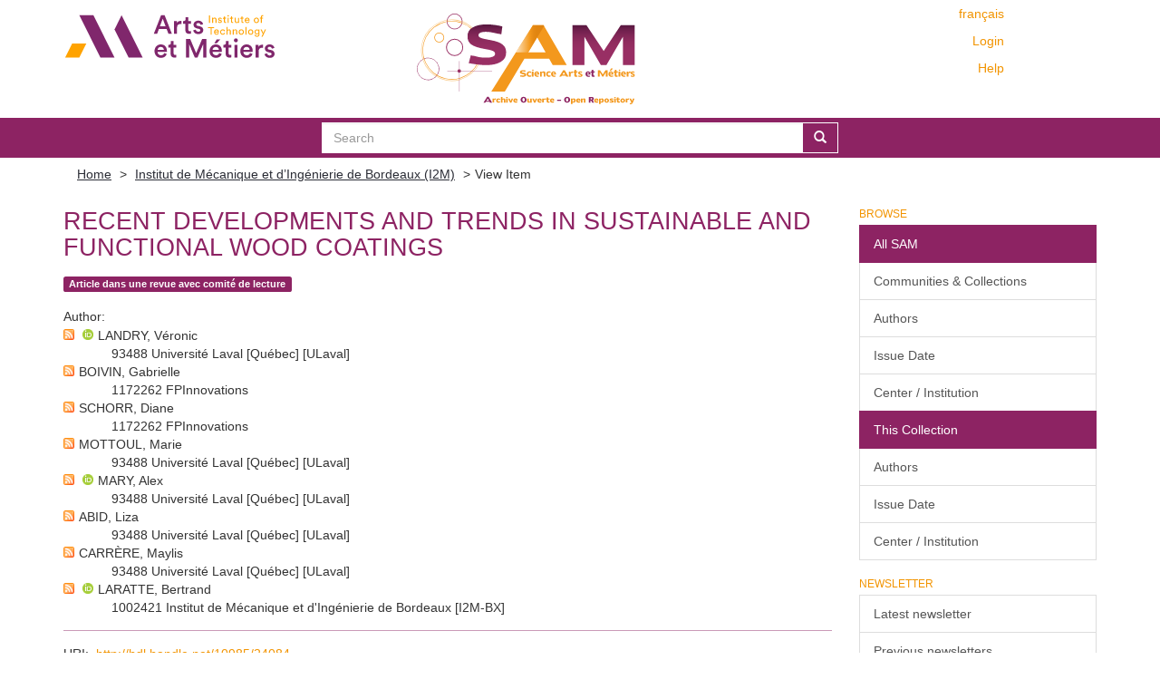

--- FILE ---
content_type: text/html;charset=utf-8
request_url: https://sam.ensam.eu/handle/10985/24084
body_size: 8616
content:
<!DOCTYPE html>
            <!--[if lt IE 7]> <html class="no-js lt-ie9 lt-ie8 lt-ie7" lang="en"> <![endif]-->
            <!--[if IE 7]>    <html class="no-js lt-ie9 lt-ie8" lang="en"> <![endif]-->
            <!--[if IE 8]>    <html class="no-js lt-ie9" lang="en"> <![endif]-->
            <!--[if gt IE 8]><!--> <html class="no-js" lang="en"> <!--<![endif]-->
            <head><META http-equiv="Content-Type" content="text/html; charset=UTF-8">
<meta content="text/html; charset=UTF-8" http-equiv="Content-Type">
<meta content="IE=edge,chrome=IE8" http-equiv="X-UA-Compatible">
<meta content="width=device-width,initial-scale=1" name="viewport">
<link href="/themes/Mirage2/node_modules/jstree/dist/themes/default/style.css" rel="stylesheet">
<link rel="shortcut icon" href="/themes/Mirage2/images/Arts-et-Metiers-favicon.ico">
<link rel="apple-touch-icon" href="/themes/Mirage2/images/apple-touch-icon.png">
<meta name="Generator" content="DSpace 6.2">
<link href="/themes/Mirage2/styles/main.css" rel="stylesheet">
<link type="application/opensearchdescription+xml" rel="search" href="https://sam.ensam.eu:443/open-search/description.xml" title="DSpace">
<script>
                //Clear default text of empty text areas on focus
                function tFocus(element)
                {
                if (element.value == ' '){element.value='';}
                }
                //Clear default text of empty text areas on submit
                function tSubmit(form)
                {
                var defaultedElements = document.getElementsByTagName("textarea");
                for (var i=0; i != defaultedElements.length; i++){
                if (defaultedElements[i].value == ' '){
                defaultedElements[i].value='';}}
                }
                //Disable pressing 'enter' key to submit a form (otherwise pressing 'enter' causes a submission to start over)
                function disableEnterKey(e)
                {
                var key;

                if(window.event)
                key = window.event.keyCode;     //Internet Explorer
                else
                key = e.which;     //Firefox and Netscape

                if(key == 13)  //if "Enter" pressed, then disable!
                return false;
                else
                return true;
                }
            </script><!--[if lt IE 9]>
                <script src="/themes/Mirage2/vendor/html5shiv/dist/html5shiv.js"> </script>
                <script src="/themes/Mirage2/vendor/respond/dest/respond.min.js"> </script>
                <![endif]--><script src="/themes/Mirage2/vendor/modernizr/modernizr.min.js"> </script>
<title>Recent Developments and Trends in Sustainable and Functional Wood Coatings</title>
<link rel="schema.DCTERMS" href="http://purl.org/dc/terms/" />
<link rel="schema.DC" href="http://purl.org/dc/elements/1.1/" />
<meta name="DC.creator" content="LANDRY, Véronic" />
<meta name="DC.creator" content="BOIVIN, Gabrielle" />
<meta name="DC.creator" content="SCHORR, Diane" />
<meta name="DC.creator" content="MOTTOUL, Marie" />
<meta name="DC.creator" content="MARY, Alex" />
<meta name="DC.creator" content="ABID, Liza" />
<meta name="DC.creator" content="CARRÈRE, Maylis" />
<meta name="DC.creator" content="LARATTE, Bertrand" />
<meta name="DCTERMS.dateAccepted" content="2023-09-01T14:49:49Z" scheme="DCTERMS.W3CDTF" />
<meta name="DCTERMS.issued" content="2023-08" scheme="DCTERMS.W3CDTF" />
<meta name="DC.identifier" content="2198-6436" />
<meta name="DC.identifier" content="http://hdl.handle.net/10985/24084" scheme="DCTERMS.URI" />
<meta name="DCTERMS.abstract" content="Purpose of Review In the last decade, a transformation has occurred in the coating industry. While, in the past, the industry&#xD;&#xA;was primarily focused on reducing volatile organic compounds (VOC) and formaldehyde emissions, it is now circularity driving this industry. In this paper, we present several advances that have been made, as well as key trends in the wood coatings industry.&#xD;&#xA;Recent Findings Replacing petroleum-based chemicals in coating formulations is at the heart of current research. In recent years, various biosourced molecules from animal and plant sources have been the subject of many studies aiming to incorpo-rate them in coatings. Despite all the progress made in the last few years, coating producers are still facing many challenges regarding the availability and quality of biobased raw materials and balancing performance versus cost.&#xD;&#xA;Summary While most of the sustainable coating solutions discussed in this review focus on well-known and widely accepted coating chemistries and technologies (water-based and photopolymerizable polyurethanes (PUs), acrylics, and epoxies), we also present new technologies that are expected to gain signifcant importance in the next few years such as layer-by-layer (LBL), polyelectrolyte complexes, and isocyanate-free PU." xml:lang="en_US" />
<meta name="DC.language" content="en" xml:lang="en_US" scheme="DCTERMS.RFC1766" />
<meta name="DC.publisher" content="Springer Nature" xml:lang="en_US" />
<meta name="DC.rights" content="Post-print" xml:lang="en_US" />
<meta name="DC.subject" content="Sustainable coatings" xml:lang="en_US" />
<meta name="DC.subject" content="Circular economy" xml:lang="en_US" />
<meta name="DC.subject" content="Biobased" xml:lang="en_US" />
<meta name="DC.subject" content="Stimuli-sensitive coatings" xml:lang="en_US" />
<meta name="DC.subject" content="Additives" xml:lang="en_US" />
<meta name="DC.title" content="Recent Developments and Trends in Sustainable and Functional Wood Coatings" xml:lang="en_US" />
<meta name="DC.identifier" content="10.1007/s40725-023-00195-0" />
<meta name="DC.subject" content="Sciences de l'ingénieur: Génie des procédés" xml:lang="en_US" />
<meta name="DC.subject" content="Sciences de l'ingénieur: Matériaux" xml:lang="en_US" />
<meta name="DC.subject" content="Sciences de l'environnement: Ingénierie de l'environnement" xml:lang="en_US" />
<meta name="DC.rights" content="Pas de Licence CC" xml:lang="en_US" />
<meta content="Sustainable coatings; Circular economy; Biobased; Stimuli-sensitive coatings; Additives" name="citation_keywords">
<meta content="Recent Developments and Trends in Sustainable and Functional Wood Coatings" name="citation_title">
<meta content="2198-6436" name="citation_issn">
<meta content="Springer Nature" name="citation_publisher">
<meta content="en" name="citation_language">
<meta content="LANDRY, V&eacute;ronic" name="citation_author">
<meta content="BOIVIN, Gabrielle" name="citation_author">
<meta content="SCHORR, Diane" name="citation_author">
<meta content="MOTTOUL, Marie" name="citation_author">
<meta content="MARY, Alex" name="citation_author">
<meta content="ABID, Liza" name="citation_author">
<meta content="CARR&Egrave;RE, Maylis" name="citation_author">
<meta content="LARATTE, Bertrand" name="citation_author">
<meta content="https://sam.ensam.eu/bitstream/10985/24084/3/I2M_CFR_2023_LARATTE.pdf" name="citation_pdf_url">
<meta content="2023-08" name="citation_date">
<meta content="https://sam.ensam.eu/handle/10985/24084" name="citation_abstract_html_url">
<script type="text/x-mathjax-config">
                    MathJax.Hub.Config({
                    tex2jax: {
                    inlineMath: [['$','$'], ['\\(','\\)']],
                    ignoreClass: "detail-field-data|detailtable|exception"
                    },
                    TeX: {
                    Macros: {
                    AA: '{\\mathring A}'
                    }
                    }
                    });
                </script><script type="text/x-mathjax-config">
                    MathJax.Hub.Register.StartupHook("End Jax",function () {
                    var BROWSER = MathJax.Hub.Browser;
                    var jax = "PreviewHTML";
                    return MathJax.Hub.setRenderer(jax);
                    });
                </script><script src="//cdn.mathjax.org/mathjax/latest/MathJax.js?config=TeX-AMS-MML_HTMLorMML" type="text/javascript"> </script>
</head><body>
<div class="not-the-footer">
<header>
<div role="navigation" class="navbar navbar-default navbar-static-top">
<div class="container">
<div class="row">
<button data-toggle="offcanvas" class="navbar-toggle" type="button"><span class="sr-only">Toggle navigation</span><span class="icon-bar"></span><span class="icon-bar"></span><span class="icon-bar"></span></button>
<div class="col-sm-4 hidden-sm hidden-xs">
<a target="_blank" class="navbar-brand" href="https://artsetmetiers.fr/"><img src="//assets.ensam.eu/logo/en/logo.svg"></a>
</div>
<div class="col-sm-3">
<a class="navbar-brand big-logo" href="/"><img src="/themes/Mirage2/images/SAM.svg"></a>
</div>
<div class="navbar-header pull-right visible-xs hidden-sm hidden-md hidden-lg">
<ul class="nav nav-pills pull-left ">
<li class="dropdown" id="ds-language-selection-xs">
<button data-toggle="dropdown" class="dropdown-toggle navbar-toggle navbar-link" role="button" href="#" id="language-dropdown-toggle-xs"><b aria-hidden="true" class="visible-xs glyphicon glyphicon-globe"></b></button>
<ul data-no-collapse="true" aria-labelledby="language-dropdown-toggle-xs" role="menu" class="dropdown-menu pull-right">
<li role="presentation">
<a href="https://sam.ensam.eu:443/handle/10985/24084?locale-attribute=fr">fran&ccedil;ais</a>
</li>
<li role="presentation" class="disabled">
<a href="https://sam.ensam.eu:443/handle/10985/24084?locale-attribute=en">English</a>
</li>
</ul>
</li>
<li>
<form method="get" action="/login" style="display: inline">
<button class="navbar-toggle navbar-link"><b aria-hidden="true" class="visible-xs glyphicon glyphicon-user"></b></button>
</form>
</li>
</ul>
</div>
<div class="navbar-header col-sm-8 col-md-4 hidden-xs">
<div class="row">
<div class="col-xs-12">
<ul class="pull-right header-menu-top">
<span class="hidden-xs header-links"><a href="?locale-attribute=fr">fran&ccedil;ais</a></span>
</ul>
</div>
</div>
<div class="row">
<div class="col-xs-12">
<ul class="header-menu pull-right">
<li>
<a href="/login"><span class="hidden-xs">Login</span></a>
</li>
</ul>
</div>
</div>
<div class="row">
<div class="col-xs-12">
<a class="pull-right header-links" href="/tutoriel-aide">Help</a>
</div>
</div>
<button type="button" class="navbar-toggle visible-sm" data-toggle="offcanvas"><span class="sr-only">Toggle navigation</span><span class="icon-bar"></span><span class="icon-bar"></span><span class="icon-bar"></span></button>
</div>
</div>
</div>
</div>
</header>
<div class="searchBar">
<div class="container">
<div class="ds-option-set" id="ds-search-option">
<form method="post" class="" id="ds-search-form" action="/discover">
<fieldset>
<div class="input-group">
<input placeholder="Search" type="text" class="ds-text-field form-control" name="query"><span class="input-group-btn"><button title="Go" class="ds-button-field btn btn-primary"><span aria-hidden="true" class="glyphicon glyphicon-search"></span></button></span>
</div>
</fieldset>
</form>
</div>
</div>
</div>
<div class="trail-wrapper hidden-print">
<div class="container">
<div class="row">
<div class="col-xs-12">
<div class="breadcrumb dropdown visible-xs">
<a data-toggle="dropdown" class="dropdown-toggle" role="button" href="#" id="trail-dropdown-toggle">View Item&nbsp;<b class="caret"></b></a>
<ul aria-labelledby="trail-dropdown-toggle" role="menu" class="dropdown-menu">
<li role="presentation">
<a role="menuitem" href="/"><i aria-hidden="true" class="glyphicon glyphicon-home"></i>&nbsp;
                        Home</a>
</li>
<li role="presentation">
<a role="menuitem" href="/handle/10985/13598">Institut de M&eacute;canique et d&rsquo;Ing&eacute;nierie de Bordeaux (I2M)</a>
</li>
<li role="presentation" class="disabled">
<a href="#" role="menuitem">View Item</a>
</li>
</ul>
</div>
<ul class="breadcrumb hidden-xs">
<li>
<a href="/">Home</a>
</li>
<li>
<a href="/handle/10985/13598">Institut de M&eacute;canique et d&rsquo;Ing&eacute;nierie de Bordeaux (I2M)</a>
</li>
<li class="active">View Item</li>
</ul>
</div>
</div>
</div>
</div>
<div class="hidden" id="no-js-warning-wrapper">
<div id="no-js-warning">
<div class="notice failure">JavaScript is disabled for your browser. Some features of this site may not work without it.</div>
</div>
</div>
<div class="container" id="main-container">
<div class="row row-offcanvas row-offcanvas-right">
<div class="horizontal-slider clearfix">
<div class="col-xs-12 col-sm-12 col-md-9 main-content">
<div id="ds-body">
<div id="aspect_artifactbrowser_ItemViewer_div_item-view" class="ds-static-div primary">
<!-- External Metadata URL: cocoon://metadata/handle/10985/24084/mets.xml?rightsMDTypes=METSRIGHTS&requireHALCall=true-->
<div class="item-summary-view-metadata">
<h2 class="page-header first-page-header">Recent Developments and Trends in Sustainable and Functional Wood Coatings</h2>
<div class="row">
<div class="col-sm-9 col-lg-10 top-metadata">
<div class="simple-item-view-type word-break item-page-field-wrapper table">
<div class="artifact-type">
<span class="label label-default">Article dans une revue avec comit&eacute; de lecture</span>
</div>
</div>
<div class="simple-item-view-authors item-page-field-wrapper table">
<h5>Author</h5>
<div class="author-entry">
<a href="/feed/rss_2.0/site?author=LANDRY, V%C3%A9ronic"><img src="/static/icons/feed.png"></a><a href="https://orcid.org/0000-0002-6936-1272" target="_blank"> <img class="orcidicon" alt="cc" src="/themes/Mirage2//images/orcid_icon.png"></a>LANDRY, V&eacute;ronic<br>
<span class="authorStructure">93488	Universit&eacute; Laval [Qu&eacute;bec] [ULaval]</span>
</div>
<div class="author-entry">
<a href="/feed/rss_2.0/site?author=BOIVIN, Gabrielle"><img src="/static/icons/feed.png"></a>BOIVIN, Gabrielle<br>
<span class="authorStructure">1172262	FPInnovations</span>
</div>
<div class="author-entry">
<a href="/feed/rss_2.0/site?author=SCHORR, Diane"><img src="/static/icons/feed.png"></a>SCHORR, Diane<br>
<span class="authorStructure">1172262	FPInnovations</span>
</div>
<div class="author-entry">
<a href="/feed/rss_2.0/site?author=MOTTOUL, Marie"><img src="/static/icons/feed.png"></a>MOTTOUL, Marie<br>
<span class="authorStructure">93488	Universit&eacute; Laval [Qu&eacute;bec] [ULaval]</span>
</div>
<div class="author-entry">
<a href="/feed/rss_2.0/site?author=MARY, Alex"><img src="/static/icons/feed.png"></a><a href="https://orcid.org/0009-0009-9357-2684" target="_blank"> <img class="orcidicon" alt="cc" src="/themes/Mirage2//images/orcid_icon.png"></a>MARY, Alex<br>
<span class="authorStructure">93488	Universit&eacute; Laval [Qu&eacute;bec] [ULaval]</span>
</div>
<div class="author-entry">
<a href="/feed/rss_2.0/site?author=ABID, Liza"><img src="/static/icons/feed.png"></a>ABID, Liza<br>
<span class="authorStructure">93488	Universit&eacute; Laval [Qu&eacute;bec] [ULaval]</span>
</div>
<div class="author-entry">
<a href="/feed/rss_2.0/site?author=CARR%C3%88RE, Maylis"><img src="/static/icons/feed.png"></a>CARR&Egrave;RE, Maylis<br>
<span class="authorStructure">93488	Universit&eacute; Laval [Qu&eacute;bec] [ULaval]</span>
</div>
<div class="author-entry">
<a href="/feed/rss_2.0/site?author=LARATTE, Bertrand"><img src="/static/icons/feed.png"></a><a href="https://orcid.org/0000-0002-9169-4305" target="_blank"> <img class="orcidicon" alt="cc" src="/themes/Mirage2//images/orcid_icon.png"></a>LARATTE, Bertrand<br>
<span class="authorStructure">1002421	Institut de M&eacute;canique et d'Ing&eacute;nierie de Bordeaux [I2M-BX]</span>
</div>
</div>
</div>
<div class="col-sm-3 col-lg-2 top-metadata">
<div class="addthis_addhere">
<p></p>
</div>
<div class="altmetric-wrapper">
<div data-hide-no-mentions="true" data-doi="10.1007/s40725-023-00195-0" data-badge-type="donut" data-badge-popover="bottom" class="altmetric-embed"></div>
</div>
</div>
<div class="col-sm-12 bottom-metadata">
<div>
<div class="simple-item-view-uri item-page-field-wrapper table">
<h5>URI</h5>
<span><a href="http://hdl.handle.net/10985/24084">http://hdl.handle.net/10985/24084</a></span>
</div>
<div class="simple-item-view-uri item-page-field-wrapper table">
<h5>DOI</h5>
<span><a target="_blank" href="http://dx.doi.org/10.1007/s40725-023-00195-0">10.1007/s40725-023-00195-0</a></span>
</div>
<div class="simple-item-view-date word-break item-page-field-wrapper table">
<h5>Date</h5>2023-08</div>
<div class="simple-item-view-titre word-break item-page-field-wrapper table">
<h5>Journal</h5>Current Forestry Reports</div>
</div>
</div>
<div class="col-sm-12 abstract">
<div class="simple-item-view-description item-page-field-wrapper table">
<h4>Abstract</h4>
<div class="abstract-content">Purpose of Review In the last decade, a transformation has occurred in the coating industry. While, in the past, the industry&#13;
was primarily focused on reducing volatile organic compounds (VOC) and formaldehyde emissions, it is now circularity driving this industry. In this paper, we present several advances that have been made, as well as key trends in the wood coatings industry.&#13;
Recent Findings Replacing petroleum-based chemicals in coating formulations is at the heart of current research. In recent years, various biosourced molecules from animal and plant sources have been the subject of many studies aiming to incorpo-rate them in coatings. Despite all the progress made in the last few years, coating producers are still facing many challenges regarding the availability and quality of biobased raw materials and balancing performance versus cost.&#13;
Summary While most of the sustainable coating solutions discussed in this review focus on well-known and widely accepted coating chemistries and technologies (water-based and photopolymerizable polyurethanes (PUs), acrylics, and epoxies), we also present new technologies that are expected to gain signifcant importance in the next few years such as layer-by-layer (LBL), polyelectrolyte complexes, and isocyanate-free PU.</div>
</div>
</div>
<div class="col-sm-12">
<h3>Files in this item</h3>
<div class="file-list">

<div class="file-wrapper row">
<div class="col-xs-6 col-sm-2">
<div class="thumbnail">
<a class="image-link" href="/bitstream/handle/10985/24084/I2M_CFR_2023_LARATTE.pdf?sequence=3&amp;isAllowed=y"><img src="/themes/Mirage2//images/pdf.png"></a>
</div>
</div>
<div class="col-xs-6 col-sm-8">
<dl class="file-metadata dl-horizontal">
<dt>Name: </dt>
<dd class="word-break" title="I2M_CFR_2023_LARATTE.pdf">I2M_CFR_2023_LARATTE.pdf</dd>
<dt>Size: </dt>
<dd class="word-break">1.117Mb</dd>
<dt>Format:</dt>
<dd class="word-break">PDF</dd>
<dt>Embargoed until:</dt>
<dd class="word-break">2024-03-01</dd>
</dl>
</div>
<div class="file-link col-xs-6 col-xs-offset-6 col-sm-2 col-sm-offset-0">
<a href="/bitstream/handle/10985/24084/I2M_CFR_2023_LARATTE.pdf?sequence=3&amp;isAllowed=y">View/<wbr></wbr>Open</a>
</div>
</div>

</div>
</div>
<div class="col-sm-12 cc-license-item-view"></div>
<div class="col-sm-12">
<div class="simple-item-view-collections item-page-field-wrapper table">
<h3>Collections</h3>
<ul class="ds-referenceSet-list">
<!-- External Metadata URL: cocoon://metadata/handle/10985/13598/mets.xml-->
<li>
<a href="/handle/10985/13598">Institut de M&eacute;canique et d&rsquo;Ing&eacute;nierie de Bordeaux (I2M)</a>
</li>
</ul>
</div>
</div>
</div>
</div>
</div>
<div id="aspect_discovery_RelatedItems_div_item-related-container" class="ds-static-div">
<h2 class="ds-div-head page-header">Related items</h2>
<div id="aspect_discovery_RelatedItems_div_item-related" class="ds-static-div secondary related">
<p class="ds-paragraph">Showing items related by title, author, creator and subject.</p>
<ul class="ds-artifact-list list-unstyled">
<!-- External Metadata URL: cocoon://metadata/handle/10985/11515/mets.xml?sections=dmdSec,fileSec-->
<li class="ds-artifact-item odd">
<div class="item-wrapper row">
<div class="discovery-checkbox">
<input class="pull-left export-checkbox hidden" type="checkbox" data-itemid="b664de4a-c5fd-462a-bec5-061950f2f944">
</div>
<div class="col-sm-2 hidden-xs">
<div class="thumbnail artifact-preview">
<a href="/handle/10985/11515" class="image-link"><img src="/themes/Mirage2//images/pdf.png"></a>
</div>
</div>
<div class="col-sm-9">
<div class="col-sm-11 col-xs-11 artifact-description browse-export-feature">
<div class="artifact-title">
<a href="/handle/10985/11515">Life cycle assessment of aluminium recycling process : case of shredder cables</a><span class="Z3988" title="ctx_ver=Z39.88-2004&amp;rft_val_fmt=info%3Aofi%2Ffmt%3Akev%3Amtx%3Adc&amp;rft_id=http%3A%2F%2Fhdl.handle.net%2F10985%2F11515&amp;rft_id=hal-01457232&amp;rfr_id=info%3Asid%2Fdspace.org%3Arepository&amp;rft.conference=6e+Congr%C3%A8s+%5BavniR%5D+%3E%3E+La+pens%C3%A9e+Cycle+de+Vie+Levier+du+Manager+Visionnaire&amp;rft.conference=2016-11-06&amp;rft.title=Actes+du+6e+Congr%C3%A8s+%5BavniR%5D+2016&amp;rft.submission=true">
                    ﻿ 
                </span>
</div>
<div class="artifact-type">
<span class="label label-default">Communication avec acte</span>
</div>
<div class="artifact-info">
<span class="author"><span class="ds-dc_contributor_author-authority">GRIMAUD, Guilhem</span>; <span class="ds-dc_contributor_author-authority">VUAILLAT, Marie</span>; <span class="ds-dc_contributor_author-authority">RAVET, David</span>; <span class="ds-dc_contributor_author-authority"><a href="https://orcid.org/0000-0002-9169-4305" target="_blank"> <img class="orcidicon" alt="cc" src="/themes/Mirage2//images/orcid_icon.png"></a>LARATTE, Bertrand</span>; <span class="ds-dc_contributor_author-authority"><a href="https://orcid.org/0000-0003-3215-4867" target="_blank"> <img class="orcidicon" alt="cc" src="/themes/Mirage2//images/orcid_icon.png"></a>PERRY, Nicolas</span></span> <span class="publisher-date">(<span class="publisher">cd2e</span>, <span class="date">2016</span>)</span>
</div>
<div class="artifact-abstract">Life cycle impact of European generic primary and secondary aluminium are well defined. However specific recycling processes are not available in literature. In this study, the environmental assessment of cable recycling ...</div>
</div>
</div>
</div>
</li>
<!-- External Metadata URL: cocoon://metadata/handle/10985/14458/mets.xml?sections=dmdSec,fileSec-->
<li class="ds-artifact-item even">
<div class="item-wrapper row">
<div class="discovery-checkbox">
<input class="pull-left export-checkbox hidden" type="checkbox" data-itemid="1bbf8fe4-0bc6-4baa-b0d9-a49d5eb0eb46">
</div>
<div class="col-sm-2 hidden-xs">
<div class="thumbnail artifact-preview">
<a href="/admin/item?itemID=1bbf8fe4-0bc6-4baa-b0d9-a49d5eb0eb46" class="image-link"><img src="/themes/Mirage2//images/pdf_lock.png"></a>
</div>
</div>
<div class="col-sm-9">
<div class="col-sm-11 col-xs-11 artifact-description browse-export-feature">
<div class="artifact-title">
<a href="/admin/item?itemID=1bbf8fe4-0bc6-4baa-b0d9-a49d5eb0eb46">Development of an Evaluation Tool for Engineering Sustainable Recycling Pathways</a><span class="Z3988" title="ctx_ver=Z39.88-2004&amp;rft_val_fmt=info%3Aofi%2Ffmt%3Akev%3Amtx%3Adc&amp;rft_id=http%3A%2F%2Fhdl.handle.net%2F10985%2F14458&amp;rfr_id=info%3Asid%2Fdspace.org%3Arepository&amp;rft.embargo=2018-05-15&amp;rft.embargo=2018-05-15&amp;rft.workflow=true">
                    ﻿ 
                </span>
</div>
<div class="artifact-type">
<span class="label label-default">Article dans une revue avec comit&eacute; de lecture</span>
</div>
<div class="artifact-info">
<span class="author"><span class="ds-dc_contributor_author-authority">GRIMAUD, Guilhem</span>; <span class="ds-dc_contributor_author-authority">PERRY, Nicolas</span>; <span class="ds-dc_contributor_author-authority">LARATTE, Bertrand</span></span> <span class="publisher-date">(<span class="publisher">ELSEVIER</span>, <span class="date">2018</span>)</span>
</div>
<div class="artifact-abstract">As the product end of life is becoming more and more complex, the recycling systems encountered many difficulties in valuing all the materials contained in the products. This involves not only recovering many materials but ...</div>
</div>
</div>
</div>
</li>
<!-- External Metadata URL: cocoon://metadata/handle/10985/21695/mets.xml?sections=dmdSec,fileSec-->
<li class="ds-artifact-item odd">
<div class="item-wrapper row">
<div class="discovery-checkbox">
<input class="pull-left export-checkbox hidden" type="checkbox" data-itemid="79b76bc2-31a6-40bd-ac2e-3c40260daf2f">
</div>
<div class="col-sm-2 hidden-xs">
<div class="thumbnail artifact-preview">
<a href="/admin/item?itemID=79b76bc2-31a6-40bd-ac2e-3c40260daf2f" class="image-link"><img src="/themes/Mirage2//images/pdf_lock.png"></a>
</div>
</div>
<div class="col-sm-9">
<div class="col-sm-11 col-xs-11 artifact-description browse-export-feature">
<div class="artifact-title">
<a href="/admin/item?itemID=79b76bc2-31a6-40bd-ac2e-3c40260daf2f">Abiotic Depletion of Boron: An Update Characterization Factors for CML 2002 and ReCiPe</a><span class="Z3988" title="ctx_ver=Z39.88-2004&amp;rft_val_fmt=info%3Aofi%2Ffmt%3Akev%3Amtx%3Adc&amp;rft_id=2075-163X&amp;rft_id=http%3A%2F%2Fhdl.handle.net%2F10985%2F21695&amp;rft_id=10.3390%2Fmin12040435&amp;rft_id=hal-03629874&amp;rfr_id=info%3Asid%2Fdspace.org%3Arepository&amp;rft.workflow=true&amp;rft.workflow=newSubmission&amp;rft.import=crossref&amp;rft.date=2022-04-04T14%3A08%3A05Z&amp;rft.submission=true&amp;rft.import=crossref">
                    ﻿ 
                </span>
</div>
<div class="artifact-type">
<span class="label label-default">Article dans une revue avec comit&eacute; de lecture</span>
</div>
<div class="artifact-info">
<span class="author"><span class="ds-dc_contributor_author-authority">&Ccedil;OLAK, Ayşenur</span>; <span class="ds-dc_contributor_author-authority">LARATTE, Bertrand</span>; <span class="ds-dc_contributor_author-authority">ELEVLI, Birol</span>; <span class="ds-dc_contributor_author-authority">&Ccedil;ORUH, Semra</span></span> <span class="publisher-date">(<span class="publisher">MDPI AG</span>, <span class="date">2022</span>)</span>
</div>
<div class="artifact-abstract">The risk of resource depletion for future generations of humanity is often cited as an important issue. The choice of impact categories and characterization models for resource extraction in LCA is no more precise than ...</div>
</div>
</div>
</div>
</li>
<!-- External Metadata URL: cocoon://metadata/handle/10985/21576/mets.xml?sections=dmdSec,fileSec-->
<li class="ds-artifact-item even">
<div class="item-wrapper row">
<div class="discovery-checkbox">
<input class="pull-left export-checkbox hidden" type="checkbox" data-itemid="2f0c0835-4112-40f7-b9a2-569be0c7b9bf">
</div>
<div class="col-sm-2 hidden-xs">
<div class="thumbnail artifact-preview">
<a href="/admin/item?itemID=2f0c0835-4112-40f7-b9a2-569be0c7b9bf" class="image-link"><img src="/themes/Mirage2//images/pdf_lock.png"></a>
</div>
</div>
<div class="col-sm-9">
<div class="col-sm-11 col-xs-11 artifact-description browse-export-feature">
<div class="artifact-title">
<a href="/admin/item?itemID=2f0c0835-4112-40f7-b9a2-569be0c7b9bf">Life Cycle Assessment of Boron Industry from Mining to Refined Products</a><span class="Z3988" title="ctx_ver=Z39.88-2004&amp;rft_val_fmt=info%3Aofi%2Ffmt%3Akev%3Amtx%3Adc&amp;rft_id=2071-1050&amp;rft_id=http%3A%2F%2Fhdl.handle.net%2F10985%2F21576&amp;rft_id=10.3390%2Fsu14031787&amp;rft_id=hal-03585831&amp;rfr_id=info%3Asid%2Fdspace.org%3Arepository&amp;rft.workflow=true&amp;rft.workflow=newSubmission&amp;rft.import=crossref&amp;rft.date=2022-02-23T13%3A17%3A50Z&amp;rft.submission=true&amp;rft.import=crossref">
                    ﻿ 
                </span>
</div>
<div class="artifact-type">
<span class="label label-default">Article dans une revue avec comit&eacute; de lecture</span>
</div>
<div class="artifact-info">
<span class="author"><span class="ds-dc_contributor_author-authority">T&Uuml;RKBAY, Tuğ&ccedil;e</span>; <span class="ds-dc_contributor_author-authority">LARATTE, Bertrand</span>; <span class="ds-dc_contributor_author-authority">&Ccedil;OLAK, Ayşenur</span>; <span class="ds-dc_contributor_author-authority">&Ccedil;ORUH, Semra</span>; <span class="ds-dc_contributor_author-authority">ELEVLI, Birol</span></span> <span class="publisher-date">(<span class="publisher">MDPI AG</span>, <span class="date">2022</span>)</span>
</div>
<div class="artifact-abstract">Although there are a lot of studies in literature related to the life cycle assessment (LCA) of mining, there are only a few studies done on the boron mining industry. This paper presents an LCA of the boron mining industry ...</div>
</div>
</div>
</div>
</li>
<!-- External Metadata URL: cocoon://metadata/handle/10985/21676/mets.xml?sections=dmdSec,fileSec-->
<li class="ds-artifact-item odd">
<div class="item-wrapper row">
<div class="discovery-checkbox">
<input class="pull-left export-checkbox hidden" type="checkbox" data-itemid="44c027e9-0382-42d0-86ce-6f7c9d2c0a79">
</div>
<div class="col-sm-2 hidden-xs">
<div class="thumbnail artifact-preview">
<a href="/admin/item?itemID=44c027e9-0382-42d0-86ce-6f7c9d2c0a79" class="image-link"><img src="/themes/Mirage2//images/pdf_lock.png"></a>
</div>
</div>
<div class="col-sm-9">
<div class="col-sm-11 col-xs-11 artifact-description browse-export-feature">
<div class="artifact-title">
<a href="/admin/item?itemID=44c027e9-0382-42d0-86ce-6f7c9d2c0a79">Estimation of the Turkish Boron Exportation to Europe</a><span class="Z3988" title="ctx_ver=Z39.88-2004&amp;rft_val_fmt=info%3Aofi%2Ffmt%3Akev%3Amtx%3Adc&amp;rft_id=2673-6489&amp;rft_id=http%3A%2F%2Fhdl.handle.net%2F10985%2F21676&amp;rft_id=10.3390%2Fmining2020009&amp;rft_id=hal-03619816&amp;rfr_id=info%3Asid%2Fdspace.org%3Arepository&amp;rft.workflow=true&amp;rft.workflow=newSubmission&amp;rft.import=crossref&amp;rft.date=2022-03-25T11%3A43%3A42Z&amp;rft.submission=true&amp;rft.import=crossref">
                    ﻿ 
                </span>
</div>
<div class="artifact-type">
<span class="label label-default">Article dans une revue avec comit&eacute; de lecture</span>
</div>
<div class="artifact-info">
<span class="author"><span class="ds-dc_contributor_author-authority">ELEVLI, Birol</span>; <span class="ds-dc_contributor_author-authority">YAMAN, İrem</span>; <span class="ds-dc_contributor_author-authority">LARATTE, Bertrand</span></span> <span class="publisher-date">(<span class="publisher">MDPI AG</span>, <span class="date">2022</span>)</span>
</div>
<div class="artifact-abstract">Borate is an essential material to numerous industries and even to individual countries&rsquo; economies, defense, and politics. Almost all industries need borates for production, and almost everybody needs their products. Borate ...</div>
</div>
</div>
</div>
</li>
</ul>
</div>
</div>
</div>
</div>
<div role="navigation" id="sidebar" class="col-xs-6 col-sm-3 sidebar-offcanvas">
<div class="word-break hidden-print" id="ds-options">
<h2 class="ds-option-set-head  h6">Browse</h2>
<div id="aspect_viewArtifacts_Navigation_list_browse" class="list-group">
<a class="list-group-item active"><span class="h5 list-group-item-heading  h5">All SAM</span></a><a href="/community-list" class="list-group-item ds-option">Communities &amp; Collections</a><a href="/search-filter?field=author" class="list-group-item ds-option">Authors</a><a href="/search-filter?field=dateIssued" class="list-group-item ds-option">Issue Date</a><a href="/search-filter?field=institution" class="list-group-item ds-option">Center / Institution</a><a class="list-group-item active"><span class="h5 list-group-item-heading  h5">This Collection</span></a><a href="/handle/10985/13598/search-filter?field=author" class="list-group-item ds-option">Authors</a><a href="/handle/10985/13598/search-filter?field=dateIssued" class="list-group-item ds-option">Issue Date</a><a href="/handle/10985/13598/search-filter?field=institution" class="list-group-item ds-option">Center / Institution</a>
</div>
<div id="aspect_viewArtifacts_Navigation_list_context" class="list-group"></div>
<div id="aspect_viewArtifacts_Navigation_list_administrative" class="list-group"></div>
<h2 class="ds-option-set-head  h6">Newsletter</h2>
<div id="com_atmire_xmlui_aspect_viewArtifacts_NewsletterNavigation_list_newsletter" class="list-group">
<a href="/lettre" class="list-group-item ds-option">Latest newsletter</a><a href="/lettre/list" class="list-group-item ds-option">Previous newsletters</a>
</div>
<div id="aspect_discovery_Navigation_list_discovery" class="list-group"></div>
<h2 class="ds-option-set-head  h6">Statistics</h2>
<div id="aspect_statistics_Navigation_list_reportingSuite" class="list-group atmire-module">
<a href="/most-popular/item" class="list-group-item ds-option">Most Popular Items</a><a href="/most-popular/country" class="list-group-item ds-option">Statistics by Country</a><a href="/most-popular/author" class="list-group-item ds-option">Most Popular Authors</a>
</div>
</div>
</div>
</div>
</div>
</div>
</div>
<footer>
<div class="container">
<div class="row hidden-xs hidden-sm text-right ">
<a href="https://explore.openaire.eu/search/dataprovider?datasourceId=opendoar____::f1748d6b0fd9d439f71450117eba2725" target="_blank"><img class="openaire-validated" src="/themes/Mirage2//images/OpenAIRE_validated.png"></a>
</div>
<div class="row hidden-xs hidden-sm">
<div class="col-md-6">
<div class="pull-left">
<p>
<a target="_blank" href="https://artsetmetiers.fr/">&Eacute;COLE NATIONALE SUPERIEURE D'ARTS ET
                                    METIERS
                                </a>
</p>
</div>
</div>
<div class="col-md-6">
<div class="row">
<ul class="pull-right">
<li class="menu-item">
<a href="mailto:scienceouverte@ensam.eu">Contact</a>
</li>
<li class="menu-item">
<a target="_blank" href="https://artsetmetiers.fr/fr/mentions-legales">Mentions
                                        l&eacute;gales
                                    </a>
</li>
</ul>
</div>
</div>
</div>
<div class="row visible-xs visible-sm align-center">
<div class="row">
<a href="https://explore.openaire.eu/search/dataprovider?datasourceId=opendoar____::f1748d6b0fd9d439f71450117eba2725" target="_blank"><img src="/themes/Mirage2//images/OpenAIRE_validated.png"></a>
</div>
<div class="row">
<div class="col-xs-12">
<div class="center">
<p>
<a target="_blank" href="https://artsetmetiers.fr/">&Eacute;COLE NATIONALE SUPERIEURE
                                        D'ARTS ET METIERS
                                    </a>
</p>
</div>
</div>
<div class="col-xs-12">
<div class="row">
<ul class="center">
<li class="menu-item">
<a href="mailto:scienceouverte@ensam.eu">Contact</a>
</li>
<li class="menu-item">
<a target="_blank" href="https://artsetmetiers.fr/fr/mentions-legales">Mentions
                                            l&eacute;gales
                                        </a>
</li>
</ul>
</div>
</div>
</div>
</div>
</div>
<a class="hidden" href="/htmlmap">&nbsp;</a><script type="text/javascript">
                    var _paq = _paq || [];
                    _paq.push(["setDomains", ["*.sam.ensam.eu"]]);
                    _paq.push(['trackPageView']);
                    _paq.push(['enableLinkTracking']);
                    (function() {
                    var u="//stats1.ensam.eu/";
                    _paq.push(['setTrackerUrl', u+'piwik.php']);
                    _paq.push(['setSiteId', '26']);
                    var d=document, g=d.createElement('script'), s=d.getElementsByTagName('script')[0];
                    g.type='text/javascript'; g.async=true; g.defer=true; g.src=u+'piwik.js';
                    s.parentNode.insertBefore(g,s);
                    })();
                </script>
<p style="display:none;">
<img alt="" style="border:0;" src="//stats1.ensam.eu/piwik.php?idsite=26"></p>
</footer>
<script type="text/javascript">
                         if(typeof window.import === 'undefined'){
                            window.import={};
                          };
                        window.import.contextPath= '';window.import.themePath= '/themes/Mirage2/';</script><script type="text/javascript">
                         if(typeof window.publication === 'undefined'){
                            window.publication={};
                          };
                        window.publication.contextPath= '';window.publication.themePath= '/themes/Mirage2/';</script><script>if(!window.DSpace){window.DSpace={};}window.DSpace.context_path='';window.DSpace.theme_path='/themes/Mirage2/';</script><script src="/themes/Mirage2/scripts/theme.js"> </script><script>
                (function(i,s,o,g,r,a,m){i['GoogleAnalyticsObject']=r;i[r]=i[r]||function(){
                (i[r].q=i[r].q||[]).push(arguments)},i[r].l=1*new Date();a=s.createElement(o),
                m=s.getElementsByTagName(o)[0];a.async=1;a.src=g;m.parentNode.insertBefore(a,m)
                })(window,document,'script','//www.google-analytics.com/analytics.js','ga');

                ga('create', 'UA-38629320-1', 'sam.ensam.eu');
                ga('send', 'pageview');
            </script><script src="https://d1bxh8uas1mnw7.cloudfront.net/assets/embed.js" type="text/javascript"></script>
</body></html>
